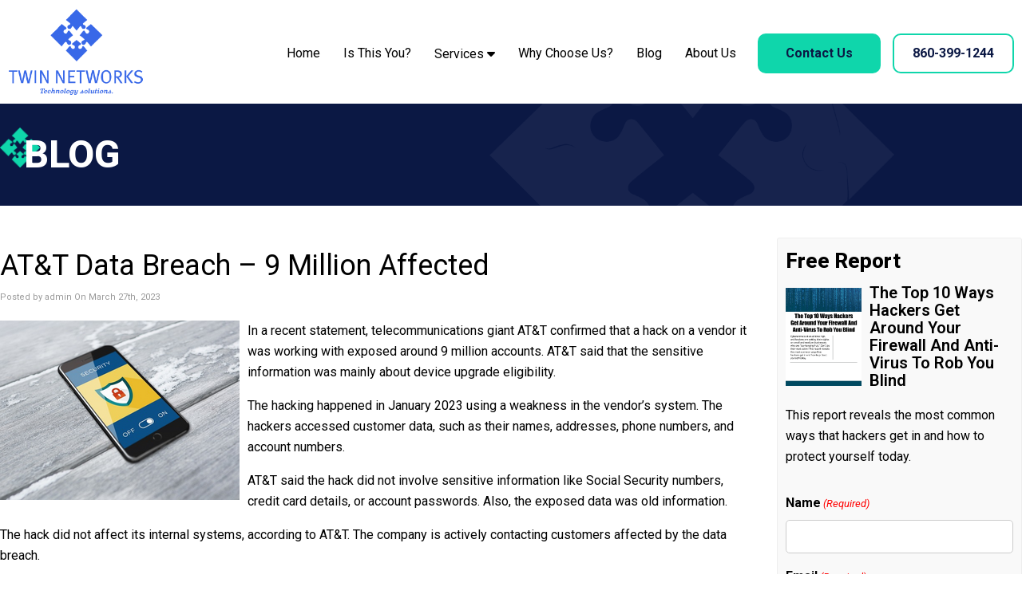

--- FILE ---
content_type: text/html
request_url: https://www.twinnetworks.com/2023/03/27/att-data-breach-9-million-affected/
body_size: 20949
content:
<!DOCTYPE html>
<html xmlns="http://www.w3.org/1999/xhtml" lang="en-US">
<head>

<meta http-equiv="Content-Type" content="text/html; charset=UTF-8" />
<script type="text/javascript">
/* <![CDATA[ */
 var gform;gform||(document.addEventListener("gform_main_scripts_loaded",function(){gform.scriptsLoaded=!0}),window.addEventListener("DOMContentLoaded",function(){gform.domLoaded=!0}),gform={domLoaded:!1,scriptsLoaded:!1,initializeOnLoaded:function(o){gform.domLoaded&&gform.scriptsLoaded?o():!gform.domLoaded&&gform.scriptsLoaded?window.addEventListener("DOMContentLoaded",o):document.addEventListener("gform_main_scripts_loaded",o)},hooks:{action:{},filter:{}},addAction:function(o,n,r,t){gform.addHook("action",o,n,r,t)},addFilter:function(o,n,r,t){gform.addHook("filter",o,n,r,t)},doAction:function(o){gform.doHook("action",o,arguments)},applyFilters:function(o){return gform.doHook("filter",o,arguments)},removeAction:function(o,n){gform.removeHook("action",o,n)},removeFilter:function(o,n,r){gform.removeHook("filter",o,n,r)},addHook:function(o,n,r,t,i){null==gform.hooks[o][n]&&(gform.hooks[o][n]=[]);var e=gform.hooks[o][n];null==i&&(i=n+"_"+e.length),gform.hooks[o][n].push({tag:i,callable:r,priority:t=null==t?10:t})},doHook:function(n,o,r){var t;if(r=Array.prototype.slice.call(r,1),null!=gform.hooks[n][o]&&((o=gform.hooks[n][o]).sort(function(o,n){return o.priority-n.priority}),o.forEach(function(o){"function"!=typeof(t=o.callable)&&(t=window[t]),"action"==n?t.apply(null,r):r[0]=t.apply(null,r)})),"filter"==n)return r[0]},removeHook:function(o,n,t,i){var r;null!=gform.hooks[o][n]&&(r=(r=gform.hooks[o][n]).filter(function(o,n,r){return!!(null!=i&&i!=o.tag||null!=t&&t!=o.priority)}),gform.hooks[o][n]=r)}}); 
/* ]]> */
</script>

<meta name="viewport" content="width=device-width, user-scalable=yes, initial-scale=1.0, minimum-scale=1.0, maximum-scale=2.0">

<title>AT&#038;T Data Breach – 9 Million Affected &#x2d; Twin Networks</title><link rel="preload" as="style" href="https://fonts.googleapis.com/css?family=Roboto%3A300%2C300italic%2C400%2C400italic%2C600%2C600italic%2C700%2C700italic%2C800%2C800italic%2C900%2C900italic&#038;display=swap" /><link rel="stylesheet" href="https://fonts.googleapis.com/css?family=Roboto%3A300%2C300italic%2C400%2C400italic%2C600%2C600italic%2C700%2C700italic%2C800%2C800italic%2C900%2C900italic&#038;display=swap" media="print" onload="this.media='all'" /><noscript><link rel="stylesheet" href="https://fonts.googleapis.com/css?family=Roboto%3A300%2C300italic%2C400%2C400italic%2C600%2C600italic%2C700%2C700italic%2C800%2C800italic%2C900%2C900italic&#038;display=swap" /></noscript>
    
<!-- Favicon -->


<!-- Google Tag Manager for WordPress by gtm4wp.com -->
<script data-cfasync="false" data-pagespeed-no-defer>
	var gtm4wp_datalayer_name = "dataLayer";
	var dataLayer = dataLayer || [];
</script>
<!-- End Google Tag Manager for WordPress by gtm4wp.com -->
<!-- The SEO Framework by Sybre Waaijer -->
<meta name="robots" content="max-snippet:-1,max-image-preview:large,max-video-preview:-1" />
<link rel="canonical" href="https://www.twinnetworks.com/2023/03/27/att-data-breach-9-million-affected/" />
<meta name="description" content="In a recent statement, telecommunications giant AT&amp;T confirmed that a hack on a vendor it was working with exposed around 9 million accounts. AT&amp;" />
<meta property="og:type" content="article" />
<meta property="og:locale" content="en_US" />
<meta property="og:site_name" content="Twin Networks" />
<meta property="og:title" content="AT&#038;T Data Breach – 9 Million Affected" />
<meta property="og:description" content="In a recent statement, telecommunications giant AT&amp;T confirmed that a hack on a vendor it was working with exposed around 9 million accounts. AT&amp;T said that the sensitive information was mainly about&#8230;" />
<meta property="og:url" content="https://www.twinnetworks.com/2023/03/27/att-data-breach-9-million-affected/" />
<meta property="og:image" content="https://www.twinnetworks.com/wp-content/uploads/2023/03/cellphone-cybersecurity-mobiloe-device-resized.png" />
<meta property="article:published_time" content="2023-03-27T15:00:00+00:00" />
<meta property="article:modified_time" content="2023-03-27T15:00:00+00:00" />
<meta name="twitter:card" content="summary_large_image" />
<meta name="twitter:title" content="AT&#038;T Data Breach – 9 Million Affected" />
<meta name="twitter:description" content="In a recent statement, telecommunications giant AT&amp;T confirmed that a hack on a vendor it was working with exposed around 9 million accounts. AT&amp;T said that the sensitive information was mainly about&#8230;" />
<meta name="twitter:image" content="https://www.twinnetworks.com/wp-content/uploads/2023/03/cellphone-cybersecurity-mobiloe-device-resized.png" />
<script type="application/ld+json">{"@context":"https://schema.org","@graph":[{"@type":"WebSite","@id":"https://www.twinnetworks.com/#/schema/WebSite","url":"https://www.twinnetworks.com/","name":"Twin Networks","inLanguage":"en-US","potentialAction":{"@type":"SearchAction","target":{"@type":"EntryPoint","urlTemplate":"https://www.twinnetworks.com/search/{search_term_string}/"},"query-input":"required name=search_term_string"},"publisher":{"@type":"Organization","@id":"https://www.twinnetworks.com/#/schema/Organization","name":"Twin Networks","url":"https://www.twinnetworks.com/","logo":{"@type":"ImageObject","url":"https://www.twinnetworks.com/wp-content/uploads/2022/06/favicon-min.png","contentUrl":"https://www.twinnetworks.com/wp-content/uploads/2022/06/favicon-min.png","width":512,"height":514,"contentSize":"18151"}}},{"@type":"WebPage","@id":"https://www.twinnetworks.com/2023/03/27/att-data-breach-9-million-affected/","url":"https://www.twinnetworks.com/2023/03/27/att-data-breach-9-million-affected/","name":"AT&#038;T Data Breach – 9 Million Affected &#x2d; Twin Networks","description":"In a recent statement, telecommunications giant AT&amp;T confirmed that a hack on a vendor it was working with exposed around 9 million accounts. AT&amp;","inLanguage":"en-US","isPartOf":{"@id":"https://www.twinnetworks.com/#/schema/WebSite"},"breadcrumb":{"@type":"BreadcrumbList","@id":"https://www.twinnetworks.com/#/schema/BreadcrumbList","itemListElement":[{"@type":"ListItem","position":1,"item":"https://www.twinnetworks.com/","name":"Twin Networks"},{"@type":"ListItem","position":2,"item":"https://www.twinnetworks.com/category/blog/","name":"Category: Blog"},{"@type":"ListItem","position":3,"name":"AT&#038;T Data Breach – 9 Million Affected"}]},"potentialAction":{"@type":"ReadAction","target":"https://www.twinnetworks.com/2023/03/27/att-data-breach-9-million-affected/"},"datePublished":"2023-03-27T15:00:00+00:00","dateModified":"2023-03-27T15:00:00+00:00","author":{"@type":"Person","@id":"https://www.twinnetworks.com/#/schema/Person/53409927f5bf15163b52d4e192b14495","name":"admin"}}]}</script>
<!-- / The SEO Framework by Sybre Waaijer | 15.28ms meta | 7.02ms boot -->

<link rel='dns-prefetch' href='//stackpath.bootstrapcdn.com' />
<link href='https://fonts.gstatic.com' crossorigin rel='preconnect' />
<style id='wp-emoji-styles-inline-css' type='text/css'>

	img.wp-smiley, img.emoji {
		display: inline !important;
		border: none !important;
		box-shadow: none !important;
		height: 1em !important;
		width: 1em !important;
		margin: 0 0.07em !important;
		vertical-align: -0.1em !important;
		background: none !important;
		padding: 0 !important;
	}
</style>
<style id='classic-theme-styles-inline-css' type='text/css'>
/*! This file is auto-generated */
.wp-block-button__link{color:#fff;background-color:#32373c;border-radius:9999px;box-shadow:none;text-decoration:none;padding:calc(.667em + 2px) calc(1.333em + 2px);font-size:1.125em}.wp-block-file__button{background:#32373c;color:#fff;text-decoration:none}
</style>
<style id='global-styles-inline-css' type='text/css'>
body{--wp--preset--color--black: #000000;--wp--preset--color--cyan-bluish-gray: #abb8c3;--wp--preset--color--white: #ffffff;--wp--preset--color--pale-pink: #f78da7;--wp--preset--color--vivid-red: #cf2e2e;--wp--preset--color--luminous-vivid-orange: #ff6900;--wp--preset--color--luminous-vivid-amber: #fcb900;--wp--preset--color--light-green-cyan: #7bdcb5;--wp--preset--color--vivid-green-cyan: #00d084;--wp--preset--color--pale-cyan-blue: #8ed1fc;--wp--preset--color--vivid-cyan-blue: #0693e3;--wp--preset--color--vivid-purple: #9b51e0;--wp--preset--gradient--vivid-cyan-blue-to-vivid-purple: linear-gradient(135deg,rgba(6,147,227,1) 0%,rgb(155,81,224) 100%);--wp--preset--gradient--light-green-cyan-to-vivid-green-cyan: linear-gradient(135deg,rgb(122,220,180) 0%,rgb(0,208,130) 100%);--wp--preset--gradient--luminous-vivid-amber-to-luminous-vivid-orange: linear-gradient(135deg,rgba(252,185,0,1) 0%,rgba(255,105,0,1) 100%);--wp--preset--gradient--luminous-vivid-orange-to-vivid-red: linear-gradient(135deg,rgba(255,105,0,1) 0%,rgb(207,46,46) 100%);--wp--preset--gradient--very-light-gray-to-cyan-bluish-gray: linear-gradient(135deg,rgb(238,238,238) 0%,rgb(169,184,195) 100%);--wp--preset--gradient--cool-to-warm-spectrum: linear-gradient(135deg,rgb(74,234,220) 0%,rgb(151,120,209) 20%,rgb(207,42,186) 40%,rgb(238,44,130) 60%,rgb(251,105,98) 80%,rgb(254,248,76) 100%);--wp--preset--gradient--blush-light-purple: linear-gradient(135deg,rgb(255,206,236) 0%,rgb(152,150,240) 100%);--wp--preset--gradient--blush-bordeaux: linear-gradient(135deg,rgb(254,205,165) 0%,rgb(254,45,45) 50%,rgb(107,0,62) 100%);--wp--preset--gradient--luminous-dusk: linear-gradient(135deg,rgb(255,203,112) 0%,rgb(199,81,192) 50%,rgb(65,88,208) 100%);--wp--preset--gradient--pale-ocean: linear-gradient(135deg,rgb(255,245,203) 0%,rgb(182,227,212) 50%,rgb(51,167,181) 100%);--wp--preset--gradient--electric-grass: linear-gradient(135deg,rgb(202,248,128) 0%,rgb(113,206,126) 100%);--wp--preset--gradient--midnight: linear-gradient(135deg,rgb(2,3,129) 0%,rgb(40,116,252) 100%);--wp--preset--font-size--small: 13px;--wp--preset--font-size--medium: 20px;--wp--preset--font-size--large: 36px;--wp--preset--font-size--x-large: 42px;--wp--preset--spacing--20: 0.44rem;--wp--preset--spacing--30: 0.67rem;--wp--preset--spacing--40: 1rem;--wp--preset--spacing--50: 1.5rem;--wp--preset--spacing--60: 2.25rem;--wp--preset--spacing--70: 3.38rem;--wp--preset--spacing--80: 5.06rem;--wp--preset--shadow--natural: 6px 6px 9px rgba(0, 0, 0, 0.2);--wp--preset--shadow--deep: 12px 12px 50px rgba(0, 0, 0, 0.4);--wp--preset--shadow--sharp: 6px 6px 0px rgba(0, 0, 0, 0.2);--wp--preset--shadow--outlined: 6px 6px 0px -3px rgba(255, 255, 255, 1), 6px 6px rgba(0, 0, 0, 1);--wp--preset--shadow--crisp: 6px 6px 0px rgba(0, 0, 0, 1);}:where(.is-layout-flex){gap: 0.5em;}:where(.is-layout-grid){gap: 0.5em;}body .is-layout-flex{display: flex;}body .is-layout-flex{flex-wrap: wrap;align-items: center;}body .is-layout-flex > *{margin: 0;}body .is-layout-grid{display: grid;}body .is-layout-grid > *{margin: 0;}:where(.wp-block-columns.is-layout-flex){gap: 2em;}:where(.wp-block-columns.is-layout-grid){gap: 2em;}:where(.wp-block-post-template.is-layout-flex){gap: 1.25em;}:where(.wp-block-post-template.is-layout-grid){gap: 1.25em;}.has-black-color{color: var(--wp--preset--color--black) !important;}.has-cyan-bluish-gray-color{color: var(--wp--preset--color--cyan-bluish-gray) !important;}.has-white-color{color: var(--wp--preset--color--white) !important;}.has-pale-pink-color{color: var(--wp--preset--color--pale-pink) !important;}.has-vivid-red-color{color: var(--wp--preset--color--vivid-red) !important;}.has-luminous-vivid-orange-color{color: var(--wp--preset--color--luminous-vivid-orange) !important;}.has-luminous-vivid-amber-color{color: var(--wp--preset--color--luminous-vivid-amber) !important;}.has-light-green-cyan-color{color: var(--wp--preset--color--light-green-cyan) !important;}.has-vivid-green-cyan-color{color: var(--wp--preset--color--vivid-green-cyan) !important;}.has-pale-cyan-blue-color{color: var(--wp--preset--color--pale-cyan-blue) !important;}.has-vivid-cyan-blue-color{color: var(--wp--preset--color--vivid-cyan-blue) !important;}.has-vivid-purple-color{color: var(--wp--preset--color--vivid-purple) !important;}.has-black-background-color{background-color: var(--wp--preset--color--black) !important;}.has-cyan-bluish-gray-background-color{background-color: var(--wp--preset--color--cyan-bluish-gray) !important;}.has-white-background-color{background-color: var(--wp--preset--color--white) !important;}.has-pale-pink-background-color{background-color: var(--wp--preset--color--pale-pink) !important;}.has-vivid-red-background-color{background-color: var(--wp--preset--color--vivid-red) !important;}.has-luminous-vivid-orange-background-color{background-color: var(--wp--preset--color--luminous-vivid-orange) !important;}.has-luminous-vivid-amber-background-color{background-color: var(--wp--preset--color--luminous-vivid-amber) !important;}.has-light-green-cyan-background-color{background-color: var(--wp--preset--color--light-green-cyan) !important;}.has-vivid-green-cyan-background-color{background-color: var(--wp--preset--color--vivid-green-cyan) !important;}.has-pale-cyan-blue-background-color{background-color: var(--wp--preset--color--pale-cyan-blue) !important;}.has-vivid-cyan-blue-background-color{background-color: var(--wp--preset--color--vivid-cyan-blue) !important;}.has-vivid-purple-background-color{background-color: var(--wp--preset--color--vivid-purple) !important;}.has-black-border-color{border-color: var(--wp--preset--color--black) !important;}.has-cyan-bluish-gray-border-color{border-color: var(--wp--preset--color--cyan-bluish-gray) !important;}.has-white-border-color{border-color: var(--wp--preset--color--white) !important;}.has-pale-pink-border-color{border-color: var(--wp--preset--color--pale-pink) !important;}.has-vivid-red-border-color{border-color: var(--wp--preset--color--vivid-red) !important;}.has-luminous-vivid-orange-border-color{border-color: var(--wp--preset--color--luminous-vivid-orange) !important;}.has-luminous-vivid-amber-border-color{border-color: var(--wp--preset--color--luminous-vivid-amber) !important;}.has-light-green-cyan-border-color{border-color: var(--wp--preset--color--light-green-cyan) !important;}.has-vivid-green-cyan-border-color{border-color: var(--wp--preset--color--vivid-green-cyan) !important;}.has-pale-cyan-blue-border-color{border-color: var(--wp--preset--color--pale-cyan-blue) !important;}.has-vivid-cyan-blue-border-color{border-color: var(--wp--preset--color--vivid-cyan-blue) !important;}.has-vivid-purple-border-color{border-color: var(--wp--preset--color--vivid-purple) !important;}.has-vivid-cyan-blue-to-vivid-purple-gradient-background{background: var(--wp--preset--gradient--vivid-cyan-blue-to-vivid-purple) !important;}.has-light-green-cyan-to-vivid-green-cyan-gradient-background{background: var(--wp--preset--gradient--light-green-cyan-to-vivid-green-cyan) !important;}.has-luminous-vivid-amber-to-luminous-vivid-orange-gradient-background{background: var(--wp--preset--gradient--luminous-vivid-amber-to-luminous-vivid-orange) !important;}.has-luminous-vivid-orange-to-vivid-red-gradient-background{background: var(--wp--preset--gradient--luminous-vivid-orange-to-vivid-red) !important;}.has-very-light-gray-to-cyan-bluish-gray-gradient-background{background: var(--wp--preset--gradient--very-light-gray-to-cyan-bluish-gray) !important;}.has-cool-to-warm-spectrum-gradient-background{background: var(--wp--preset--gradient--cool-to-warm-spectrum) !important;}.has-blush-light-purple-gradient-background{background: var(--wp--preset--gradient--blush-light-purple) !important;}.has-blush-bordeaux-gradient-background{background: var(--wp--preset--gradient--blush-bordeaux) !important;}.has-luminous-dusk-gradient-background{background: var(--wp--preset--gradient--luminous-dusk) !important;}.has-pale-ocean-gradient-background{background: var(--wp--preset--gradient--pale-ocean) !important;}.has-electric-grass-gradient-background{background: var(--wp--preset--gradient--electric-grass) !important;}.has-midnight-gradient-background{background: var(--wp--preset--gradient--midnight) !important;}.has-small-font-size{font-size: var(--wp--preset--font-size--small) !important;}.has-medium-font-size{font-size: var(--wp--preset--font-size--medium) !important;}.has-large-font-size{font-size: var(--wp--preset--font-size--large) !important;}.has-x-large-font-size{font-size: var(--wp--preset--font-size--x-large) !important;}
.wp-block-navigation a:where(:not(.wp-element-button)){color: inherit;}
:where(.wp-block-post-template.is-layout-flex){gap: 1.25em;}:where(.wp-block-post-template.is-layout-grid){gap: 1.25em;}
:where(.wp-block-columns.is-layout-flex){gap: 2em;}:where(.wp-block-columns.is-layout-grid){gap: 2em;}
.wp-block-pullquote{font-size: 1.5em;line-height: 1.6;}
</style>
<link data-minify="1" rel='stylesheet' id='bootstrap-css' href='https://www.twinnetworks.com/wp-content/cache/min/1/bootstrap/3.4.1/css/bootstrap.min.css?ver=1747787416' type='text/css' media='all' />
<link data-minify="1" rel='stylesheet' id='style-css' href='https://www.twinnetworks.com/wp-content/cache/min/1/wp-content/themes/custom/style.css?ver=1747787416' type='text/css' media='all' />
<link data-minify="1" rel='stylesheet' id='font-awesome-css' href='https://www.twinnetworks.com/wp-content/cache/min/1/wp-content/themes/custom/fontawesome/css/all.css?ver=1747787416' type='text/css' media='all' />
<link data-minify="1" rel='stylesheet' id='bxslider-css' href='https://www.twinnetworks.com/wp-content/cache/min/1/wp-content/themes/custom/jquery.bxslider.css?ver=1747787416' type='text/css' media='all' />
<link data-minify="1" rel='stylesheet' id='slicknav-css' href='https://www.twinnetworks.com/wp-content/cache/min/1/wp-content/themes/custom/slicknav.css?ver=1747787416' type='text/css' media='all' />
<link rel='stylesheet' id='fancybox-css' href='https://www.twinnetworks.com/wp-content/plugins/easy-fancybox/fancybox/1.3.28/jquery.fancybox.min.css?ver=6.5.7' type='text/css' media='screen' />
<style id='fancybox-inline-css' type='text/css'>
.fancybox-hidden{display:none}#fancybox-content .fancybox-hidden,#fancybox-tmp .fancybox-hidden{display:revert}
</style>
<style id='rocket-lazyload-inline-css' type='text/css'>
.rll-youtube-player{position:relative;padding-bottom:56.23%;height:0;overflow:hidden;max-width:100%;}.rll-youtube-player:focus-within{outline: 2px solid currentColor;outline-offset: 5px;}.rll-youtube-player iframe{position:absolute;top:0;left:0;width:100%;height:100%;z-index:100;background:0 0}.rll-youtube-player img{bottom:0;display:block;left:0;margin:auto;max-width:100%;width:100%;position:absolute;right:0;top:0;border:none;height:auto;-webkit-transition:.4s all;-moz-transition:.4s all;transition:.4s all}.rll-youtube-player img:hover{-webkit-filter:brightness(75%)}.rll-youtube-player .play{height:100%;width:100%;left:0;top:0;position:absolute;background:url(https://www.twinnetworks.com/wp-content/plugins/wp-rocket/assets/img/youtube.png) no-repeat center;background-color: transparent !important;cursor:pointer;border:none;}
</style>
<script type="text/javascript" src="https://www.twinnetworks.com/wp-includes/js/jquery/jquery.min.js?ver=3.7.1" id="jquery-core-js" defer></script>
<script type="text/javascript" src="https://www.twinnetworks.com/wp-includes/js/jquery/jquery-migrate.min.js?ver=3.4.1" id="jquery-migrate-js" defer></script>
<script></script><link rel="https://api.w.org/" href="https://www.twinnetworks.com/wp-json/" /><link rel="alternate" type="application/json" href="https://www.twinnetworks.com/wp-json/wp/v2/posts/7416" /><link rel="alternate" type="application/json+oembed" href="https://www.twinnetworks.com/wp-json/oembed/1.0/embed?url=https%3A%2F%2Fwww.twinnetworks.com%2F2023%2F03%2F27%2Fatt-data-breach-9-million-affected%2F" />
<link rel="alternate" type="text/xml+oembed" href="https://www.twinnetworks.com/wp-json/oembed/1.0/embed?url=https%3A%2F%2Fwww.twinnetworks.com%2F2023%2F03%2F27%2Fatt-data-breach-9-million-affected%2F&#038;format=xml" />
    <style type="text/css">
        .responsive-frame {
            position: relative;
            padding-bottom: 56.25%;
            padding-top: 0;
            height: 0;
            overflow: hidden;
        }

        .vll-video {
            background-position: center;
            background-repeat: no-repeat;
            background-size: cover;
            position: relative;
            display: inline-block;
            overflow: hidden;
            transition: all 200ms ease-out;
            cursor: pointer;
        }

        .vll-video .play {
            background: url("[data-uri] +CTSbehfAH29mrID8bET0+0EUkAd8WYDOmqJ3ecsG30yr9wqRfm6Y+a1BEFDEjHfHvWmY9ck6CygHvBVr8Xhtb4ZE5HZA3y8DvBNA1TjnrmXWf+sioMwZX5V/VHXMGGMMoKdDCxCRvRWBdzKzdHEO+EisilbPyopHYqp6S9UCAsz4iojI7hUDAtyXVQgIDd6KnOoaWNkbI6FaPSuZGyMArsi7MZoloB4zviI/Nhr3X95jltwTRQmoIfgisy5ai+me67OI7fE4nrqjrqfK1t0eby0FPRB6oGVlchL3rgnfrq19RKbVBdhV9IOSwJmfmJi4vi/4ThERitwyCxVAFqydshuCX5awhQ9KtmuIWd8IDZED/nXT77rvVVv6sHRKwjYi91poqP7Dr+Y6JJ1VSZIMA3wkPNy6bX+o8Bcm0sXMdwM8Fxo0A3xORPaWBp6uPXsmbxCRD0NDL0dOANhVCXy6iAjMcjbcrMt3RITKwdMVRdFo+y5yvkL4eWZ+zHt/ZVD4dEVRNGotpst+dZZZH8k86lqn2pIvT/eqrNfn2xuyqYPZ8mv7s8pfn/8Pybm4TIjanscAAAAASUVORK5CYII=") no-repeat center center;
            background-size: 64px 64px;
            position: absolute;
            height: 100%;
            width: 100%;
            opacity: .8;
            filter: alpha(opacity=80);
            transition: all 0.2s ease-out;
        }

        .vll-video .play:hover {
            opacity: 1;
            filter: alpha(opacity=100);
        }
    </style>
    <!-- HFCM by 99 Robots - Snippet # 3: [JS/CSS] Theme Files -->
<!-- Code snippet to speed up Google Fonts rendering -->
<link rel="dns-prefetch" href="https://fonts.gstatic.com">
<link rel="preconnect" href="https://fonts.gstatic.com" crossorigin="anonymous">

<script type="text/javascript">
!function(e,n,t){"use strict";var o="https://fonts.googleapis.com/css?family=Roboto:300,300italic,400,400italic,600,600italic,700,700italic,800,800italic,900,900italic",r="__3perf_googleFonts_3346";function c(e){(n.head||n.body).appendChild(e)}function a(){var e=n.createElement("link");e.href=o,e.rel="stylesheet",c(e)}function f(e){if(!n.getElementById(r)){var t=n.createElement("style");t.id=r,c(t)}n.getElementById(r).innerHTML=e}e.FontFace&&e.FontFace.prototype.hasOwnProperty("display")?(t[r]&&f(t[r]),fetch(o).then(function(e){return e.text()}).then(function(e){return e.replace(/@font-face {/g,"@font-face{font-display:swap;")}).then(function(e){return t[r]=e}).then(f).catch(a)):a()}(window,document,localStorage);
</script>
<!-- End of code snippet for Google Fonts -->
<!-- /end HFCM by 99 Robots -->

<!-- Google Tag Manager for WordPress by gtm4wp.com -->
<!-- GTM Container placement set to automatic -->
<script data-cfasync="false" data-pagespeed-no-defer>
	var dataLayer_content = {"pagePostType":"post","pagePostType2":"single-post","pageCategory":["blog"],"pageAttributes":["data-breach","general-interest","mobile-carriers","recent-news","security","technology","technology-news"],"pagePostAuthor":"admin"};
	dataLayer.push( dataLayer_content );
</script>
<script data-cfasync="false">
(function(w,d,s,l,i){w[l]=w[l]||[];w[l].push({'gtm.start':
new Date().getTime(),event:'gtm.js'});var f=d.getElementsByTagName(s)[0],
j=d.createElement(s),dl=l!='dataLayer'?'&l='+l:'';j.async=true;j.src=
'//www.googletagmanager.com/gtm.js?id='+i+dl;f.parentNode.insertBefore(j,f);
})(window,document,'script','dataLayer','GTM-NVP52H4R');
</script>
<!-- End Google Tag Manager for WordPress by gtm4wp.com --><meta name="generator" content="Powered by WPBakery Page Builder - drag and drop page builder for WordPress."/>
<link rel="icon" href="https://www.twinnetworks.com/wp-content/uploads/2022/06/favicon-min-150x150.png" sizes="32x32" />
<link rel="icon" href="https://www.twinnetworks.com/wp-content/uploads/2022/06/favicon-min-300x300.png" sizes="192x192" />
<link rel="apple-touch-icon" href="https://www.twinnetworks.com/wp-content/uploads/2022/06/favicon-min-300x300.png" />
<meta name="msapplication-TileImage" content="https://www.twinnetworks.com/wp-content/uploads/2022/06/favicon-min-300x300.png" />
<noscript><style> .wpb_animate_when_almost_visible { opacity: 1; }</style></noscript><style type="text/css" id="dojodigital_live_css">#container {
  overflow-x: hidden;
}

.accent {
  color: #0fd6ab !important;
}

.accent2 {
  color: #3868e8 !important;
}

.accent3 {
  color: #0b1844 !important;
}

.accent4 {
  color: #666d87;
}

#header-logo img {
  width: 100%;
  max-width: 170px;
}

p.socialicons a {
  display: block;
}

#fsidebar p.socialicons,
#header-left p.socialicons {
  text-align: inherit;
  font-size: 9px;
  margin-bottom: 0;
}

#header-left p.socialicons {
  font-size: 7px;
}

#fsidebar p.socialicons .fa-stack-1x {
  color: #0b1844;
}

#header-left p.socialicons .fa-stack-1x {
  color: #171717;
}

#header-left .socialicons {
  margin-bottom:0;
}

#sidebar {
  width: 24%;
}

#main {
  width: 74%;
}

#header-left,
#header-right {
  padding: 0;
}

#titlewrap {
  background-image: url(/wp-content/uploads/2024/05/challenges-bg.png);
  background-size: cover;
  background-position: center center;
  background-repeat: no-repeat;
  overflow: visible;
}

#pagetitle {
  position: relative;
  overflow: visible;
  padding-left: 30px;
}

#pagetitle h1,
#pagetitle h4 {
  font-weight: 800;
  text-transform: uppercase;
  font-size: 3em;
  margin: 0 auto;
  position: relative;
}

#pagetitle p {
  color: #fff;
  position: relative;
}

#pagetitle p:last-of-type {
  margin-bottom: 0;
}

#pagetitle::before {
  content: "";
  display: block;
  width: 50px;
  height: 50px;
  background-image: url(/wp-content/uploads/2024/05/challenges-img.png);
  background-size: contain;
  position: absolute;
  left: 0;
  top: 30px;
}

#titlecontent {
  max-width: 100%;
}

.graybox,
.well {
  padding: 20px;
  background-color: #f4f4f7;
  border: none;
  box-shadow: 0;
  border-radius: 10px;
}

.graybox h4 {
  font-size: 1.500em;	
}

.graybox h2.widgettitle {
  font-weight: 700;
  font-size: 1.750em;
}

.graybox .gform_wrapper .gfield_label {
  color: #000 !important;
  font-weight: 700 !important;
}

.graybox .quote {
  padding: 0;
}

.graybox .quote,
.graybox .quote blockquote.testimonials-text {
  background-color: transparent;
}

.callusbox a[href^=tel] {
  color: #ffffff !important;
  text-decoration: none !important;
  display: inline-block;
  clear: both;
  text-align: center;
}

.wp-caption {
  background-color: transparent;
  width: auto !important;
  padding: 0;
  border-radius: 0;
}

.wp-caption p.wp-caption-text {
  font-size: 14px;
  padding-top: 5px;
  line-height: inherit;
  margin-top: 5px;
  background-color: #f5f5f5;
}

body.subpage .postcontent .wpb_row[data-vc-full-width="true"] .wpb_column > .vc_column-inner {
  padding-left: 15px;
  padding-right: 15px;
}

.gform_wrapper.gravity-theme input[type="color"], .gform_wrapper.gravity-theme input[type="date"], .gform_wrapper.gravity-theme input[type="datetime-local"], .gform_wrapper.gravity-theme input[type="datetime"], .gform_wrapper.gravity-theme input[type="email"], .gform_wrapper.gravity-theme input[type="month"], .gform_wrapper.gravity-theme input[type="number"], .gform_wrapper.gravity-theme input[type="password"], .gform_wrapper.gravity-theme input[type="search"], .gform_wrapper.gravity-theme input[type="tel"], .gform_wrapper.gravity-theme input[type="text"], .gform_wrapper.gravity-theme input[type="time"], .gform_wrapper.gravity-theme input[type="url"], .gform_wrapper.gravity-theme input[type="week"], .gform_wrapper.gravity-theme select, .gform_wrapper.gravity-theme textarea {
  border-radius: 5px;
  border: 1px solid #ccc;
}

@media only screen and (max-width: 1230px) {
  #header-logo img {
    max-width: 140px;
    padding-top: 10px;
  }

  #nav-wrap {
    margin-top: 20px;
  }

  #navigation .sf-menu a {
    font-size: 13px;
  }

  #navigation .sf-menu li:hover ul,
  #navigation .sf-menu li.sfHover ul {
    top: 35px;
  }

  #navigation .sf-menu > li {
    margin: 0 0 0 2px;
  }

  .sf-menu .highlightbtn a {
    margin-top: -4px;
  }
}

@media only screen and (max-width: 1169px) {
  #sidebar {
    width: 32%;
  }

  #main {
    width: 66%;
  }
  
  #hsidebar .box {
    clear: right;
  }
}

@media only screen and (min-width: 992px) {
  #header {
    display: flex;
    justify-content: center;
    align-items: center;
  }

  #header-logo {
    order: 1;
  }

  #nav-wrap {
    margin-left: auto;
    margin-right: 15px;
    order: 2;
  }

  #hsidebar {
    order: 3;
    display: flex;
    align-items: center;
  }
}

@media only screen and (max-width: 991px) {
  #header-logo img {
    display: none;
  }

  .slicknav_brand {
    float: left;
    width: 50%;
    padding: 5px 10px;
  }

  .slicknav_brand img {
    width: auto;
    max-height: 40px;
  }

  .slicknav_menu {
    background-color: #fff;
  }

  .slicknav_btn {
    margin-top: 16px;
    background-color: #fff;
    padding: 0 5px 0 0;
  }

  .slicknav_menu .slicknav_icon-bar {
    background-color: #000;
    width: 30px;
    margin-bottom: 5px;
  }

  .slicknav_nav {
    padding-top: 10px;
  }

  body .slicknav_nav a {
    color: #000 !important;
    font-size: 16px;
  }

  body .slicknav_nav a:hover,
  body .slicknav_nav .slicknav_row:hover,
 body .slicknav_nav .current_page_item a {
    background: transparent;
    color: #bb382e !important;
  }

  .slicknav_nav .slicknav_parent-link a.slicknav_item {
    background-color: #eee;
  }

  #pagetitle h1,
  #pagetitle h4 {
    font-size: 30px;
  }

  body.subpage .postcontent {
    padding-left: 15px !important;
    padding-right: 15px !important;
  }

  .callusbox strong {
    display: inline-block;
    clear: both;
    margin: 0 auto;
    text-align: center;
  }

  #main {
    width: 100%;
  }

  #sidebar {
    width: 100%;
  }
}</style><noscript><style id="rocket-lazyload-nojs-css">.rll-youtube-player, [data-lazy-src]{display:none !important;}</style></noscript>
	<!-- Superfish Navigation Menu -->
<script>window.addEventListener('DOMContentLoaded', function() { 
jQuery(function($){
    $(document).ready(function() { 
        $('#navigation ul.sf-menu').superfish({ 
            delay: 0,
            animation: {opacity:'show',height:'show'},
			speed: 'fast',
            autoArrows:  false,
            dropShadows: false,
			disableHI:   true  
        }); 
    }); 
});
});</script>
<script>window.addEventListener('DOMContentLoaded', function() {
jQuery(function($){
	$(function(){
		$('#navigation').slicknav({
			prependTo: '#topwrap',
			duplicate: true,
			label: '',
			allowParentLinks: true,
			nestedParentLinks: false,
			brand: '<a href="/"><img src="/wp-content/uploads/2024/05/logo-min.png" alt="Logo"></a>'		});
	});
});
});</script>
<script>window.addEventListener('DOMContentLoaded', function() {
jQuery(function($){
    $(document).ready(function() { 
$(function() {
    $('.boxheight').matchHeight();
});
});
});
});</script>
<!-- Google tag (gtag.js) -->
<script async src="https://www.googletagmanager.com/gtag/js?id=G-08WW5ZPZDX"></script>
<script>
  window.dataLayer = window.dataLayer || [];
  function gtag(){dataLayer.push(arguments);}
  gtag('js', new Date());

  gtag('config', 'G-08WW5ZPZDX');
</script></head>
<body class="post-template-default single single-post postid-7416 single-format-standard livecss subpage wpb-js-composer js-comp-ver-7.5 vc_responsive" id="att-data-breach-9-million-affected">
<div id="container">
<div id="topcontainer">
<div id="topwrap">
<div id="top">
<div id="header-left"></div>
<div id="header-right"></div>
    <div class="clear"></div>
</div>
</div>
<div id="headerwrap">
<div id="header">
  <div id="header-logo">
 			             	<a href="https://www.twinnetworks.com/" title="Twin Networks" rel="home"><img width="279" height="180" src="data:image/svg+xml,%3Csvg%20xmlns='http://www.w3.org/2000/svg'%20viewBox='0%200%20279%20180'%3E%3C/svg%3E" alt="Twin Networks" data-lazy-src="/wp-content/uploads/2024/05/logo-min.png" /><noscript><img width="279" height="180" src="/wp-content/uploads/2024/05/logo-min.png" alt="Twin Networks" /></noscript></a>
           	 	</div><!-- /header-logo -->
	<div id="hsidebar">
<div id="custom_html-4" class="widget_text box widget_custom_html"><div class="textwidget custom-html-widget"><a href="/contact-us/" class="awesome green large margin-top-10 margin-bottom-10">Contact Us</a></div></div><div id="custom_html-6" class="widget_text hidden-xs hidden-sm box widget_custom_html"><div class="textwidget custom-html-widget"><div style="width: 15px;">
	&nbsp;
</div></div></div><div id="custom_html-5" class="widget_text box widget_custom_html"><div class="textwidget custom-html-widget"><a href="tel:860-399-1244" class="awesome green outline medium margin-top-10 margin-bottom-10">860-399-1244</a></div></div></div><!-- End Header Sidebar -->	<div id="nav-wrap">
	<div id="navigation">
<div class="menu-main-menu-container"><ul id="menu-main-menu" class="sf-menu"><li id="menu-item-22307" class="menu-item menu-item-type-custom menu-item-object-custom menu-item-22307"><a href="/">Home</a></li>
<li id="menu-item-27287" class="menu-item menu-item-type-post_type menu-item-object-page menu-item-27287"><a href="https://www.twinnetworks.com/is-this-you/">Is This You?</a></li>
<li id="menu-item-27116" class="menu-item menu-item-type-custom menu-item-object-custom menu-item-has-children menu-item-27116"><a href="#">Services <i class="fa fa-caret-down hidden-xs hidden-sm"></i></a>
<ul class="sub-menu">
	<li id="menu-item-27117" class="menu-item menu-item-type-post_type menu-item-object-page menu-item-27117"><a href="https://www.twinnetworks.com/managed-it-services/">Managed IT Services</a></li>
	<li id="menu-item-27229" class="menu-item menu-item-type-post_type menu-item-object-page menu-item-27229"><a href="https://www.twinnetworks.com/co-managed-it-services/">Co-Managed IT Services</a></li>
	<li id="menu-item-27140" class="menu-item menu-item-type-post_type menu-item-object-page menu-item-27140"><a href="https://www.twinnetworks.com/cybersecurity-solutions/">Cybersecurity Solutions</a></li>
	<li id="menu-item-27230" class="menu-item menu-item-type-post_type menu-item-object-page menu-item-27230"><a href="https://www.twinnetworks.com/backup-and-disaster-recovery/">Backup and Disaster Recovery</a></li>
	<li id="menu-item-27231" class="menu-item menu-item-type-post_type menu-item-object-page menu-item-27231"><a href="https://www.twinnetworks.com/strategic-it-leadership/">Strategic IT Leadership</a></li>
</ul>
</li>
<li id="menu-item-27288" class="menu-item menu-item-type-post_type menu-item-object-page menu-item-27288"><a href="https://www.twinnetworks.com/why-choose-us/">Why Choose Us?</a></li>
<li id="menu-item-27286" class="menu-item menu-item-type-post_type menu-item-object-page menu-item-27286"><a href="https://www.twinnetworks.com/blog/">Blog</a></li>
<li id="menu-item-27077" class="menu-item menu-item-type-post_type menu-item-object-page menu-item-27077"><a href="https://www.twinnetworks.com/about-us/">About Us</a></li>
</ul></div>
</div><!-- /primary-nav -->
</div><!-- /nav-wrap -->
</div><!-- /header -->
</div><!-- /headerwrap -->
</div><!-- /topcontainer -->
<div class="clear"></div>
<div id="titlewrap">
<div id="pagetitle">
<h4>Blog</h4>
</div>
</div>
<div id="wrap"><div id="main">
					
	<div class="post single">
		<h1 id="single-title">AT&#038;T Data Breach – 9 Million Affected</h1>
				<div id="byline">
					Posted by admin On March 27th, 2023				</div><!-- /Post Byline -->
		<div class="postcontent"> 
       							<p><img fetchpriority="high" decoding="async" class="size-full wp-image-15811 alignleft" src="data:image/svg+xml,%3Csvg%20xmlns='http://www.w3.org/2000/svg'%20viewBox='0%200%20300%20225'%3E%3C/svg%3E" alt="" width="300" height="225" data-lazy-src="https://www.twinnetworks.com/wp-content/uploads/2023/03/cellphone-cybersecurity-mobiloe-device-resized.png" /><noscript><img fetchpriority="high" decoding="async" class="size-full wp-image-15811 alignleft" src="https://www.twinnetworks.com/wp-content/uploads/2023/03/cellphone-cybersecurity-mobiloe-device-resized.png" alt="" width="300" height="225" /></noscript>In a recent statement, telecommunications giant AT&amp;T confirmed that a hack on a vendor it was working with exposed around 9 million accounts. AT&amp;T said that the sensitive information was mainly about device upgrade eligibility.</p>
<p>The hacking happened in January 2023 using a weakness in the vendor&#8217;s system. The hackers accessed customer data, such as their names, addresses, phone numbers, and account numbers.</p>
<p>AT&amp;T said the hack did not involve sensitive information like Social Security numbers, credit card details, or account passwords. Also, the exposed data was old information.</p>
<p>The hack did not affect its internal systems, according to AT&amp;T. The company is actively contacting customers affected by the data breach.</p>
<p><strong>What Is a Data Breach and Its Consequences?</strong></p>
<p>A data breach occurs when someone gains unauthorized access to sensitive information, such as confidential or personal information. This can lead to severe consequences for those affected, including identity theft, fraud, and other malicious activities.</p>
<p>In the case of AT&amp;T, the consequences of their recent breach may include phishing attacks, spam, and potential legal and financial penalties.</p>
<p>Additionally, the company&#8217;s reputation may suffer due to the failure to protect its customers&#8217; data.</p>
<p><strong>How to Minimize the Risk of a Data Breach When Working With Vendors</strong></p>
<p>Business owners need to know the potential risks and threats when working with vendors. Here are some ways to minimize the risk of data breaches:</p>
<p>1. Check the vendor&#8217;s reputation before working with them. Before you start working with a vendor, conduct a full background check. Ensure they have a good reputation and a<br />
history of securing their data.</p>
<p>2. Use contracts. Establish a comprehensive agreement outlining the security measures the vendor must fulfill to protect your data.</p>
<p>3. Limit access to data and only share what is necessary. Only give them access to the data<br />
they need to perform their duties. Also, ensure that the vendor places measures to protect<br />
the data, such as encryption and access controls.</p>
<p>4. Monitor vendor activity. Regularly monitor the vendor&#8217;s movement and keep track of any changes in how they access your data. This will help you detect any potential breaches or misuse.</p>
<p>5. Have an incident response plan. An incident response plan outlines the steps to take in<br />
case of a data breach. This should include communication protocols, containment<br />
measures, and actions for notifying affected parties.</p>
<p>By following these practices, business owners can reduce the risk of data breaches when working with vendors and help ensure the security of their data.</p>
<p><strong>Final Thoughts</strong><br />
Identity theft and fraud are common after-effects if there is a breach in your data. It is crucial for businesses to monitor their accounts for suspicious activity, regularly review account statements and credit reports, and report any unauthorized activity immediately.</p>
<p><a href="https://sitesdev.net/articles/2023/03/27/att-data-breach-9-million-affected/" rel="nofollow" target="_blank">Used with permission from Article Aggregator</a></p>        <p id="post-admin"></p>
	</div><!-- /Postcontet -->
</div><!-- /Post -->
<div class="clear"></div>
</div><!-- End Main -->			
<div id="sidebar">
<div id="gform_widget-2" class="box gform_widget"><h4>Free Report</h4><link data-minify="1" rel='stylesheet' id='gform_basic-css' href='https://www.twinnetworks.com/wp-content/cache/min/1/wp-content/plugins/gravityforms/assets/css/dist/basic.min.css?ver=1747787416' type='text/css' media='all' />
<link rel='stylesheet' id='gform_theme_components-css' href='https://www.twinnetworks.com/wp-content/plugins/gravityforms/assets/css/dist/theme-components.min.css?ver=2.8.13' type='text/css' media='all' />
<link rel='stylesheet' id='gform_theme_ie11-css' href='https://www.twinnetworks.com/wp-content/plugins/gravityforms/assets/css/dist/theme-ie11.min.css?ver=2.8.13' type='text/css' media='all' />
<link rel='stylesheet' id='gform_theme-css' href='https://www.twinnetworks.com/wp-content/plugins/gravityforms/assets/css/dist/theme.min.css?ver=2.8.13' type='text/css' media='all' />
<script type="text/javascript" src="https://www.twinnetworks.com/wp-includes/js/dist/vendor/wp-polyfill-inert.min.js?ver=3.1.2" id="wp-polyfill-inert-js" defer></script>
<script type="text/javascript" src="https://www.twinnetworks.com/wp-includes/js/dist/vendor/regenerator-runtime.min.js?ver=0.14.0" id="regenerator-runtime-js" defer></script>
<script type="text/javascript" src="https://www.twinnetworks.com/wp-includes/js/dist/vendor/wp-polyfill.min.js?ver=3.15.0" id="wp-polyfill-js"></script>
<script type="text/javascript" src="https://www.twinnetworks.com/wp-includes/js/dist/dom-ready.min.js?ver=f77871ff7694fffea381" id="wp-dom-ready-js" defer></script>
<script type="text/javascript" src="https://www.twinnetworks.com/wp-includes/js/dist/hooks.min.js?ver=2810c76e705dd1a53b18" id="wp-hooks-js"></script>
<script type="text/javascript" src="https://www.twinnetworks.com/wp-includes/js/dist/i18n.min.js?ver=5e580eb46a90c2b997e6" id="wp-i18n-js"></script>
<script type="text/javascript" id="wp-i18n-js-after">
/* <![CDATA[ */
wp.i18n.setLocaleData( { 'text direction\u0004ltr': [ 'ltr' ] } );
/* ]]> */
</script>
<script type="text/javascript" src="https://www.twinnetworks.com/wp-includes/js/dist/a11y.min.js?ver=d90eebea464f6c09bfd5" id="wp-a11y-js" defer></script>
<script type="text/javascript" defer='defer' src="https://www.twinnetworks.com/wp-content/plugins/gravityforms/js/jquery.json.min.js?ver=2.8.13" id="gform_json-js"></script>
<script type="text/javascript" id="gform_gravityforms-js-extra">
/* <![CDATA[ */
var gform_i18n = {"datepicker":{"days":{"monday":"Mo","tuesday":"Tu","wednesday":"We","thursday":"Th","friday":"Fr","saturday":"Sa","sunday":"Su"},"months":{"january":"January","february":"February","march":"March","april":"April","may":"May","june":"June","july":"July","august":"August","september":"September","october":"October","november":"November","december":"December"},"firstDay":1,"iconText":"Select date"}};
var gf_legacy_multi = [];
var gform_gravityforms = {"strings":{"invalid_file_extension":"This type of file is not allowed. Must be one of the following:","delete_file":"Delete this file","in_progress":"in progress","file_exceeds_limit":"File exceeds size limit","illegal_extension":"This type of file is not allowed.","max_reached":"Maximum number of files reached","unknown_error":"There was a problem while saving the file on the server","currently_uploading":"Please wait for the uploading to complete","cancel":"Cancel","cancel_upload":"Cancel this upload","cancelled":"Cancelled"},"vars":{"images_url":"https:\/\/www.twinnetworks.com\/wp-content\/plugins\/gravityforms\/images"}};
var gf_global = {"gf_currency_config":{"name":"U.S. Dollar","symbol_left":"$","symbol_right":"","symbol_padding":"","thousand_separator":",","decimal_separator":".","decimals":2,"code":"USD"},"base_url":"https:\/\/www.twinnetworks.com\/wp-content\/plugins\/gravityforms","number_formats":[],"spinnerUrl":"https:\/\/www.twinnetworks.com\/wp-content\/plugins\/gravityforms\/images\/spinner.svg","version_hash":"7bf07aa9b8906b23a8a13a4c3fbd8862","strings":{"newRowAdded":"New row added.","rowRemoved":"Row removed","formSaved":"The form has been saved.  The content contains the link to return and complete the form."}};
/* ]]> */
</script>
<script type="text/javascript" defer='defer' src="https://www.twinnetworks.com/wp-content/plugins/gravityforms/js/gravityforms.min.js?ver=2.8.13" id="gform_gravityforms-js"></script>
<script type="text/javascript"></script>
                <div class='gf_browser_unknown gform_wrapper gravity-theme gform-theme--no-framework quick_wrapper' data-form-theme='gravity-theme' data-form-index='0' id='gform_wrapper_56' ><style>#gform_wrapper_56[data-form-index="0"].gform-theme,[data-parent-form="56_0"]{--gf-color-primary: #204ce5;--gf-color-primary-rgb: 32, 76, 229;--gf-color-primary-contrast: #fff;--gf-color-primary-contrast-rgb: 255, 255, 255;--gf-color-primary-darker: #001AB3;--gf-color-primary-lighter: #527EFF;--gf-color-secondary: #fff;--gf-color-secondary-rgb: 255, 255, 255;--gf-color-secondary-contrast: #112337;--gf-color-secondary-contrast-rgb: 17, 35, 55;--gf-color-secondary-darker: #F5F5F5;--gf-color-secondary-lighter: #FFFFFF;--gf-color-out-ctrl-light: rgba(17, 35, 55, 0.1);--gf-color-out-ctrl-light-rgb: 17, 35, 55;--gf-color-out-ctrl-light-darker: rgba(104, 110, 119, 0.35);--gf-color-out-ctrl-light-lighter: #F5F5F5;--gf-color-out-ctrl-dark: #585e6a;--gf-color-out-ctrl-dark-rgb: 88, 94, 106;--gf-color-out-ctrl-dark-darker: #112337;--gf-color-out-ctrl-dark-lighter: rgba(17, 35, 55, 0.65);--gf-color-in-ctrl: #fff;--gf-color-in-ctrl-rgb: 255, 255, 255;--gf-color-in-ctrl-contrast: #112337;--gf-color-in-ctrl-contrast-rgb: 17, 35, 55;--gf-color-in-ctrl-darker: #F5F5F5;--gf-color-in-ctrl-lighter: #FFFFFF;--gf-color-in-ctrl-primary: #204ce5;--gf-color-in-ctrl-primary-rgb: 32, 76, 229;--gf-color-in-ctrl-primary-contrast: #fff;--gf-color-in-ctrl-primary-contrast-rgb: 255, 255, 255;--gf-color-in-ctrl-primary-darker: #001AB3;--gf-color-in-ctrl-primary-lighter: #527EFF;--gf-color-in-ctrl-light: rgba(17, 35, 55, 0.1);--gf-color-in-ctrl-light-rgb: 17, 35, 55;--gf-color-in-ctrl-light-darker: rgba(104, 110, 119, 0.35);--gf-color-in-ctrl-light-lighter: #F5F5F5;--gf-color-in-ctrl-dark: #585e6a;--gf-color-in-ctrl-dark-rgb: 88, 94, 106;--gf-color-in-ctrl-dark-darker: #112337;--gf-color-in-ctrl-dark-lighter: rgba(17, 35, 55, 0.65);--gf-radius: 3px;--gf-font-size-secondary: 14px;--gf-font-size-tertiary: 13px;--gf-icon-ctrl-number: url("data:image/svg+xml,%3Csvg width='8' height='14' viewBox='0 0 8 14' fill='none' xmlns='http://www.w3.org/2000/svg'%3E%3Cpath fill-rule='evenodd' clip-rule='evenodd' d='M4 0C4.26522 5.96046e-08 4.51957 0.105357 4.70711 0.292893L7.70711 3.29289C8.09763 3.68342 8.09763 4.31658 7.70711 4.70711C7.31658 5.09763 6.68342 5.09763 6.29289 4.70711L4 2.41421L1.70711 4.70711C1.31658 5.09763 0.683417 5.09763 0.292893 4.70711C-0.0976311 4.31658 -0.097631 3.68342 0.292893 3.29289L3.29289 0.292893C3.48043 0.105357 3.73478 0 4 0ZM0.292893 9.29289C0.683417 8.90237 1.31658 8.90237 1.70711 9.29289L4 11.5858L6.29289 9.29289C6.68342 8.90237 7.31658 8.90237 7.70711 9.29289C8.09763 9.68342 8.09763 10.3166 7.70711 10.7071L4.70711 13.7071C4.31658 14.0976 3.68342 14.0976 3.29289 13.7071L0.292893 10.7071C-0.0976311 10.3166 -0.0976311 9.68342 0.292893 9.29289Z' fill='rgba(17, 35, 55, 0.65)'/%3E%3C/svg%3E");--gf-icon-ctrl-select: url("data:image/svg+xml,%3Csvg width='10' height='6' viewBox='0 0 10 6' fill='none' xmlns='http://www.w3.org/2000/svg'%3E%3Cpath fill-rule='evenodd' clip-rule='evenodd' d='M0.292893 0.292893C0.683417 -0.097631 1.31658 -0.097631 1.70711 0.292893L5 3.58579L8.29289 0.292893C8.68342 -0.0976311 9.31658 -0.0976311 9.70711 0.292893C10.0976 0.683417 10.0976 1.31658 9.70711 1.70711L5.70711 5.70711C5.31658 6.09763 4.68342 6.09763 4.29289 5.70711L0.292893 1.70711C-0.0976311 1.31658 -0.0976311 0.683418 0.292893 0.292893Z' fill='rgba(17, 35, 55, 0.65)'/%3E%3C/svg%3E");--gf-icon-ctrl-search: url("data:image/svg+xml,%3Csvg version='1.1' xmlns='http://www.w3.org/2000/svg' width='640' height='640'%3E%3Cpath d='M256 128c-70.692 0-128 57.308-128 128 0 70.691 57.308 128 128 128 70.691 0 128-57.309 128-128 0-70.692-57.309-128-128-128zM64 256c0-106.039 85.961-192 192-192s192 85.961 192 192c0 41.466-13.146 79.863-35.498 111.248l154.125 154.125c12.496 12.496 12.496 32.758 0 45.254s-32.758 12.496-45.254 0L367.248 412.502C335.862 434.854 297.467 448 256 448c-106.039 0-192-85.962-192-192z' fill='rgba(17, 35, 55, 0.65)'/%3E%3C/svg%3E");--gf-label-space-y-secondary: var(--gf-label-space-y-md-secondary);--gf-ctrl-border-color: #686e77;--gf-ctrl-size: var(--gf-ctrl-size-md);--gf-ctrl-label-color-primary: #112337;--gf-ctrl-label-color-secondary: #112337;--gf-ctrl-choice-size: var(--gf-ctrl-choice-size-md);--gf-ctrl-checkbox-check-size: var(--gf-ctrl-checkbox-check-size-md);--gf-ctrl-radio-check-size: var(--gf-ctrl-radio-check-size-md);--gf-ctrl-btn-font-size: var(--gf-ctrl-btn-font-size-md);--gf-ctrl-btn-padding-x: var(--gf-ctrl-btn-padding-x-md);--gf-ctrl-btn-size: var(--gf-ctrl-btn-size-md);--gf-ctrl-btn-border-color-secondary: #686e77;--gf-ctrl-file-btn-bg-color-hover: #EBEBEB;--gf-field-pg-steps-number-color: rgba(17, 35, 55, 0.8);}</style><div id='gf_56' class='gform_anchor' tabindex='-1'></div><form method='post' enctype='multipart/form-data' target='gform_ajax_frame_56' id='gform_56' class='quick' action='/2023/03/27/att-data-breach-9-million-affected/#gf_56' data-formid='56' novalidate>
                        <div class='gform-body gform_body'><div id='gform_fields_56' class='gform_fields top_label form_sublabel_below description_below validation_below'><div id="field_56_6" class="gfield gfield--type-html gfield_html gfield_html_formatted gfield_no_follows_desc field_sublabel_below gfield--no-description field_description_below field_validation_below gfield_visibility_visible"  data-js-reload="field_56_6" ><img width="348" height="450" src="data:image/svg+xml,%3Csvg%20xmlns='http://www.w3.org/2000/svg'%20viewBox='0%200%20348%20450'%3E%3C/svg%3E" style="width: 95px; float: left; margin-right: 10px; padding-top: 5px;" alt="10 Ways" data-lazy-src="/wp-content/uploads/2022/06/10-Ways-Hackers-img-min.png"><noscript><img width="348" height="450" src="/wp-content/uploads/2022/06/10-Ways-Hackers-img-min.png" style="width: 95px; float: left; margin-right: 10px; padding-top: 5px;" alt="10 Ways"></noscript><h4 class="line-height-1" style="font-size: 20px; overflow: hidden; font-weight: 600;">The Top 10 Ways Hackers Get Around Your Firewall And Anti-Virus To Rob You Blind</h4>
<div class="clear"></div>
<p style="margin-top: 10px; overflow: hidden;">This report reveals the most common ways that hackers get in and how to protect yourself today.</p>
<div class="clear"></div></div><div id="field_56_1" class="gfield gfield--type-text qfield gplaceholder gfield_contains_required field_sublabel_below gfield--no-description field_description_below field_validation_below gfield_visibility_visible"  data-js-reload="field_56_1" ><label class='gfield_label gform-field-label' for='input_56_1'>Name<span class="gfield_required"><span class="gfield_required gfield_required_text">(Required)</span></span></label><div class='ginput_container ginput_container_text'><input name='input_1' id='input_56_1' type='text' value='' class='large'   tabindex='10'  aria-required="true" aria-invalid="false"   /> </div></div><div id="field_56_2" class="gfield gfield--type-email qfield gplaceholder gfield_contains_required field_sublabel_below gfield--no-description field_description_below field_validation_below gfield_visibility_visible"  data-js-reload="field_56_2" ><label class='gfield_label gform-field-label' for='input_56_2'>Email<span class="gfield_required"><span class="gfield_required gfield_required_text">(Required)</span></span></label><div class='ginput_container ginput_container_email'>
                            <input name='input_2' id='input_56_2' type='email' value='' class='large' tabindex='11'   aria-required="true" aria-invalid="false"  />
                        </div></div><div id="field_56_3" class="gfield gfield--type-text qfield gplaceholder field_sublabel_below gfield--no-description field_description_below field_validation_below gfield_visibility_visible"  data-js-reload="field_56_3" ><label class='gfield_label gform-field-label' for='input_56_3'>Phone</label><div class='ginput_container ginput_container_text'><input name='input_3' id='input_56_3' type='text' value='' class='large'   tabindex='12'   aria-invalid="false"   /> </div></div><div id="field_56_5" class="gfield gfield--type-text qfield gplaceholder field_sublabel_below gfield--no-description field_description_below field_validation_below gfield_visibility_visible"  data-js-reload="field_56_5" ><label class='gfield_label gform-field-label' for='input_56_5'>Company</label><div class='ginput_container ginput_container_text'><input name='input_5' id='input_56_5' type='text' value='' class='large'   tabindex='13'   aria-invalid="false"   /> </div></div><div id="field_56_7" class="gfield gfield--type-honeypot gform_validation_container field_sublabel_below gfield--has-description field_description_below field_validation_below gfield_visibility_visible"  data-js-reload="field_56_7" ><label class='gfield_label gform-field-label' for='input_56_7'>Name</label><div class='ginput_container'><input name='input_7' id='input_56_7' type='text' value='' autocomplete='new-password'/></div><div class='gfield_description' id='gfield_description_56_7'>This field is for validation purposes and should be left unchanged.</div></div></div></div>
        <div class='gform_footer top_label'> <input type='submit' id='gform_submit_button_56' class='gform_button button' value='Get My Free Copy' tabindex='14' onclick='if(window["gf_submitting_56"]){return false;}  if( !jQuery("#gform_56")[0].checkValidity || jQuery("#gform_56")[0].checkValidity()){window["gf_submitting_56"]=true;}  ' onkeypress='if( event.keyCode == 13 ){ if(window["gf_submitting_56"]){return false;} if( !jQuery("#gform_56")[0].checkValidity || jQuery("#gform_56")[0].checkValidity()){window["gf_submitting_56"]=true;}  jQuery("#gform_56").trigger("submit",[true]); }' /> <input type='hidden' name='gform_ajax' value='form_id=56&amp;title=&amp;description=&amp;tabindex=10&amp;theme=gravity-theme' />
            <input type='hidden' class='gform_hidden' name='is_submit_56' value='1' />
            <input type='hidden' class='gform_hidden' name='gform_submit' value='56' />
            
            <input type='hidden' class='gform_hidden' name='gform_unique_id' value='' />
            <input type='hidden' class='gform_hidden' name='state_56' value='WyJbXSIsIjUyZTI0Y2NmOTIyZTE2YzQ2YmM4MmZmNzQwZTEyNTlkIl0=' />
            <input type='hidden' class='gform_hidden' name='gform_target_page_number_56' id='gform_target_page_number_56' value='0' />
            <input type='hidden' class='gform_hidden' name='gform_source_page_number_56' id='gform_source_page_number_56' value='1' />
            <input type='hidden' name='gform_field_values' value='' />
            
        </div>
                        <p style="display: none !important;" class="akismet-fields-container" data-prefix="ak_"><label>&#916;<textarea name="ak_hp_textarea" cols="45" rows="8" maxlength="100"></textarea></label><input type="hidden" id="ak_js_1" name="ak_js" value="61"/><script>document.getElementById( "ak_js_1" ).setAttribute( "value", ( new Date() ).getTime() );</script></p></form>
                        </div>
		                <iframe style='display:none;width:0px;height:0px;' src='about:blank' name='gform_ajax_frame_56' id='gform_ajax_frame_56' title='This iframe contains the logic required to handle Ajax powered Gravity Forms.'></iframe>
		                <script type="text/javascript">window.addEventListener('DOMContentLoaded', function() {
/* <![CDATA[ */
 gform.initializeOnLoaded( function() {gformInitSpinner( 56, 'https://www.twinnetworks.com/wp-content/plugins/gravityforms/images/spinner.svg', true );jQuery('#gform_ajax_frame_56').on('load',function(){var contents = jQuery(this).contents().find('*').html();var is_postback = contents.indexOf('GF_AJAX_POSTBACK') >= 0;if(!is_postback){return;}var form_content = jQuery(this).contents().find('#gform_wrapper_56');var is_confirmation = jQuery(this).contents().find('#gform_confirmation_wrapper_56').length > 0;var is_redirect = contents.indexOf('gformRedirect(){') >= 0;var is_form = form_content.length > 0 && ! is_redirect && ! is_confirmation;var mt = parseInt(jQuery('html').css('margin-top'), 10) + parseInt(jQuery('body').css('margin-top'), 10) + 100;if(is_form){jQuery('#gform_wrapper_56').html(form_content.html());if(form_content.hasClass('gform_validation_error')){jQuery('#gform_wrapper_56').addClass('gform_validation_error');} else {jQuery('#gform_wrapper_56').removeClass('gform_validation_error');}setTimeout( function() { /* delay the scroll by 50 milliseconds to fix a bug in chrome */ jQuery(document).scrollTop(jQuery('#gform_wrapper_56').offset().top - mt); }, 50 );if(window['gformInitDatepicker']) {gformInitDatepicker();}if(window['gformInitPriceFields']) {gformInitPriceFields();}var current_page = jQuery('#gform_source_page_number_56').val();gformInitSpinner( 56, 'https://www.twinnetworks.com/wp-content/plugins/gravityforms/images/spinner.svg', true );jQuery(document).trigger('gform_page_loaded', [56, current_page]);window['gf_submitting_56'] = false;}else if(!is_redirect){var confirmation_content = jQuery(this).contents().find('.GF_AJAX_POSTBACK').html();if(!confirmation_content){confirmation_content = contents;}jQuery('#gform_wrapper_56').replaceWith(confirmation_content);jQuery(document).scrollTop(jQuery('#gf_56').offset().top - mt);jQuery(document).trigger('gform_confirmation_loaded', [56]);window['gf_submitting_56'] = false;wp.a11y.speak(jQuery('#gform_confirmation_message_56').text());}else{jQuery('#gform_56').append(contents);if(window['gformRedirect']) {gformRedirect();}}jQuery(document).trigger("gform_pre_post_render", [{ formId: "56", currentPage: "current_page", abort: function() { this.preventDefault(); } }]);                if (event && event.defaultPrevented) {                return;         }        const gformWrapperDiv = document.getElementById( "gform_wrapper_56" );        if ( gformWrapperDiv ) {            const visibilitySpan = document.createElement( "span" );            visibilitySpan.id = "gform_visibility_test_56";            gformWrapperDiv.insertAdjacentElement( "afterend", visibilitySpan );        }        const visibilityTestDiv = document.getElementById( "gform_visibility_test_56" );        let postRenderFired = false;                function triggerPostRender() {            if ( postRenderFired ) {                return;            }            postRenderFired = true;            jQuery( document ).trigger( 'gform_post_render', [56, current_page] );            gform.utils.trigger( { event: 'gform/postRender', native: false, data: { formId: 56, currentPage: current_page } } );            if ( visibilityTestDiv ) {                visibilityTestDiv.parentNode.removeChild( visibilityTestDiv );            }        }        function debounce( func, wait, immediate ) {            var timeout;            return function() {                var context = this, args = arguments;                var later = function() {                    timeout = null;                    if ( !immediate ) func.apply( context, args );                };                var callNow = immediate && !timeout;                clearTimeout( timeout );                timeout = setTimeout( later, wait );                if ( callNow ) func.apply( context, args );            };        }        const debouncedTriggerPostRender = debounce( function() {            triggerPostRender();        }, 200 );        if ( visibilityTestDiv && visibilityTestDiv.offsetParent === null ) {            const observer = new MutationObserver( ( mutations ) => {                mutations.forEach( ( mutation ) => {                    if ( mutation.type === 'attributes' && visibilityTestDiv.offsetParent !== null ) {                        debouncedTriggerPostRender();                        observer.disconnect();                    }                });            });            observer.observe( document.body, {                attributes: true,                childList: false,                subtree: true,                attributeFilter: [ 'style', 'class' ],            });        } else {            triggerPostRender();        }    } );} ); 
/* ]]> */
});</script>
</div></div><!-- End Sidebar -->	
<div class="clear"></div>
</div><!-- /wrap -->
<div id="bottomwrap">
	<div id="bsidebar">
					</div><!-- End Homepage Sidebar -->
</div><div id="footerwrap">
	<div id="fsidebar">
<div id="custom_html-2" class="widget_text box widget_custom_html"><div class="textwidget custom-html-widget"><div class="row">
	<div class="col-md-2 text-center">
		<img src="data:image/svg+xml,%3Csvg%20xmlns='http://www.w3.org/2000/svg'%20viewBox='0%200%20169%20108'%3E%3C/svg%3E" alt="Footer Logo" width="169" height="108" style="height: auto;" data-lazy-src="/wp-content/uploads/2024/05/footer-logo.png"><noscript><img src="/wp-content/uploads/2024/05/footer-logo.png" alt="Footer Logo" width="169" height="108" style="height: auto;"></noscript>
	</div>
	<div class="col-md-3">
		<h4>
			Twin Networks
		</h4>
		<p> 67 Main Street<br>
Centerbrook, CT 06409</p>
		<p>Phone: 860-399-1244<br>
			Email: <a href="mailto:info@twinnetworks.com" style="text-decoration: underline;">info@twinnetworks.com</a></p>
	</div>
		<div class="col-md-3">
		<h4>
			Services
			</h4>
			<div class="widget widget_advanced_menu"><ul id="62" class=""><li id="menu-item-27118" class="menu-item menu-item-type-post_type menu-item-object-page menu-item-27118"><a href="https://www.twinnetworks.com/managed-it-services/">Managed IT Services</a></li>
<li id="menu-item-27226" class="menu-item menu-item-type-post_type menu-item-object-page menu-item-27226"><a href="https://www.twinnetworks.com/co-managed-it-services/">Co-Managed IT Services</a></li>
<li id="menu-item-27139" class="menu-item menu-item-type-post_type menu-item-object-page menu-item-27139"><a href="https://www.twinnetworks.com/cybersecurity-solutions/">Cybersecurity Solutions</a></li>
<li id="menu-item-27227" class="menu-item menu-item-type-post_type menu-item-object-page menu-item-27227"><a href="https://www.twinnetworks.com/backup-and-disaster-recovery/">Backup and Disaster Recovery</a></li>
<li id="menu-item-27228" class="menu-item menu-item-type-post_type menu-item-object-page menu-item-27228"><a href="https://www.twinnetworks.com/strategic-it-leadership/">Strategic IT Leadership</a></li>
</ul></div>
	</div>
	<div class="col-md-2">
		<h4>
			Industries
		</h4>
		<div class="widget widget_advanced_menu"><ul id="187" class=""><li id="menu-item-27190" class="menu-item menu-item-type-post_type menu-item-object-page menu-item-27190"><a href="https://www.twinnetworks.com/architects/">Architects</a></li>
<li id="menu-item-27189" class="menu-item menu-item-type-post_type menu-item-object-page menu-item-27189"><a href="https://www.twinnetworks.com/financial-services/">Financial Services</a></li>
<li id="menu-item-27188" class="menu-item menu-item-type-post_type menu-item-object-page menu-item-27188"><a href="https://www.twinnetworks.com/law-firms/">Law Firms</a></li>
<li id="menu-item-27197" class="menu-item menu-item-type-post_type menu-item-object-page menu-item-27197"><a href="https://www.twinnetworks.com/medical-services/">Medical Services</a></li>
</ul></div>
	</div>
	<div class="col-md-2">
		<h4>
			Social Media
		</h4>
		<p class="socialicons"><a href="https://www.linkedin.com/company/twin-networks/" target="_blank" class="lis" rel="noopener"><span class="fa-stack fa-2x"><i class="fa fa-circle fa-stack-2x"></i><i class="fa-brands fa-linkedin-in fa-stack-1x fa-inverse"></i></span></a></p>
	</div>
</div></div></div></div><!-- End Footer Sidebar --></div><!--/footerwrap -->
	<div id="footer">
		<div id="footer-left">Copyright 2026 Twin Networks. All Rights Reserved.</div>
		<div id="footer-right"><a href="/privacy-policy/">Privacy Policy</a></div>
	</div>
</div><!--/container -->
    <script type="text/javascript">window.addEventListener('DOMContentLoaded', function() {
        "use strict";
        jQuery(function ($) {
            $(function () {
                $(".vll-video").each(function () {
                    // Overlay the Play icon to make it look like a video player
                    $(this).append($('<div/>', {'class': 'play'}));

                    $(document).delegate('#' + this.id, 'click', function () {
                        // Create an iFrame with autoplay set to true
                        var iframe_url = "https://www.youtube.com/embed/" + this.id + "?autoplay=1&autohide=1";
                        if ($(this).data('params')) iframe_url += '&' + $(this).data('params');

                        // The height and width of the iFrame should be the same as parent
                        var iframe = $('<iframe/>', {
                            'frameborder': '0',
                            'src': iframe_url,
                            'width': $(this).width(),
                            'height': $(this).height(),
			    'allowfullscreen': ''
                        })

                        // Replace the YouTube thumbnail with YouTube HTML5 Player
                        $(this).replaceWith(iframe);
                    });
                });
            });
        });
    });</script>
    <script type="text/javascript" id="rocket-browser-checker-js-after">
/* <![CDATA[ */
"use strict";var _createClass=function(){function defineProperties(target,props){for(var i=0;i<props.length;i++){var descriptor=props[i];descriptor.enumerable=descriptor.enumerable||!1,descriptor.configurable=!0,"value"in descriptor&&(descriptor.writable=!0),Object.defineProperty(target,descriptor.key,descriptor)}}return function(Constructor,protoProps,staticProps){return protoProps&&defineProperties(Constructor.prototype,protoProps),staticProps&&defineProperties(Constructor,staticProps),Constructor}}();function _classCallCheck(instance,Constructor){if(!(instance instanceof Constructor))throw new TypeError("Cannot call a class as a function")}var RocketBrowserCompatibilityChecker=function(){function RocketBrowserCompatibilityChecker(options){_classCallCheck(this,RocketBrowserCompatibilityChecker),this.passiveSupported=!1,this._checkPassiveOption(this),this.options=!!this.passiveSupported&&options}return _createClass(RocketBrowserCompatibilityChecker,[{key:"_checkPassiveOption",value:function(self){try{var options={get passive(){return!(self.passiveSupported=!0)}};window.addEventListener("test",null,options),window.removeEventListener("test",null,options)}catch(err){self.passiveSupported=!1}}},{key:"initRequestIdleCallback",value:function(){!1 in window&&(window.requestIdleCallback=function(cb){var start=Date.now();return setTimeout(function(){cb({didTimeout:!1,timeRemaining:function(){return Math.max(0,50-(Date.now()-start))}})},1)}),!1 in window&&(window.cancelIdleCallback=function(id){return clearTimeout(id)})}},{key:"isDataSaverModeOn",value:function(){return"connection"in navigator&&!0===navigator.connection.saveData}},{key:"supportsLinkPrefetch",value:function(){var elem=document.createElement("link");return elem.relList&&elem.relList.supports&&elem.relList.supports("prefetch")&&window.IntersectionObserver&&"isIntersecting"in IntersectionObserverEntry.prototype}},{key:"isSlowConnection",value:function(){return"connection"in navigator&&"effectiveType"in navigator.connection&&("2g"===navigator.connection.effectiveType||"slow-2g"===navigator.connection.effectiveType)}}]),RocketBrowserCompatibilityChecker}();
/* ]]> */
</script>
<script type="text/javascript" id="rocket-preload-links-js-extra">
/* <![CDATA[ */
var RocketPreloadLinksConfig = {"excludeUris":"\/(?:.+\/)?feed(?:\/(?:.+\/?)?)?$|\/(?:.+\/)?embed\/|\/(index\\.php\/)?wp\\-json(\/.*|$)|\/refer\/|\/go\/|\/recommend\/|\/recommends\/","usesTrailingSlash":"1","imageExt":"jpg|jpeg|gif|png|tiff|bmp|webp|avif|pdf|doc|docx|xls|xlsx|php","fileExt":"jpg|jpeg|gif|png|tiff|bmp|webp|avif|pdf|doc|docx|xls|xlsx|php|html|htm","siteUrl":"https:\/\/www.twinnetworks.com","onHoverDelay":"100","rateThrottle":"3"};
/* ]]> */
</script>
<script type="text/javascript" id="rocket-preload-links-js-after">
/* <![CDATA[ */
(function() {
"use strict";var r="function"==typeof Symbol&&"symbol"==typeof Symbol.iterator?function(e){return typeof e}:function(e){return e&&"function"==typeof Symbol&&e.constructor===Symbol&&e!==Symbol.prototype?"symbol":typeof e},e=function(){function i(e,t){for(var n=0;n<t.length;n++){var i=t[n];i.enumerable=i.enumerable||!1,i.configurable=!0,"value"in i&&(i.writable=!0),Object.defineProperty(e,i.key,i)}}return function(e,t,n){return t&&i(e.prototype,t),n&&i(e,n),e}}();function i(e,t){if(!(e instanceof t))throw new TypeError("Cannot call a class as a function")}var t=function(){function n(e,t){i(this,n),this.browser=e,this.config=t,this.options=this.browser.options,this.prefetched=new Set,this.eventTime=null,this.threshold=1111,this.numOnHover=0}return e(n,[{key:"init",value:function(){!this.browser.supportsLinkPrefetch()||this.browser.isDataSaverModeOn()||this.browser.isSlowConnection()||(this.regex={excludeUris:RegExp(this.config.excludeUris,"i"),images:RegExp(".("+this.config.imageExt+")$","i"),fileExt:RegExp(".("+this.config.fileExt+")$","i")},this._initListeners(this))}},{key:"_initListeners",value:function(e){-1<this.config.onHoverDelay&&document.addEventListener("mouseover",e.listener.bind(e),e.listenerOptions),document.addEventListener("mousedown",e.listener.bind(e),e.listenerOptions),document.addEventListener("touchstart",e.listener.bind(e),e.listenerOptions)}},{key:"listener",value:function(e){var t=e.target.closest("a"),n=this._prepareUrl(t);if(null!==n)switch(e.type){case"mousedown":case"touchstart":this._addPrefetchLink(n);break;case"mouseover":this._earlyPrefetch(t,n,"mouseout")}}},{key:"_earlyPrefetch",value:function(t,e,n){var i=this,r=setTimeout(function(){if(r=null,0===i.numOnHover)setTimeout(function(){return i.numOnHover=0},1e3);else if(i.numOnHover>i.config.rateThrottle)return;i.numOnHover++,i._addPrefetchLink(e)},this.config.onHoverDelay);t.addEventListener(n,function e(){t.removeEventListener(n,e,{passive:!0}),null!==r&&(clearTimeout(r),r=null)},{passive:!0})}},{key:"_addPrefetchLink",value:function(i){return this.prefetched.add(i.href),new Promise(function(e,t){var n=document.createElement("link");n.rel="prefetch",n.href=i.href,n.onload=e,n.onerror=t,document.head.appendChild(n)}).catch(function(){})}},{key:"_prepareUrl",value:function(e){if(null===e||"object"!==(void 0===e?"undefined":r(e))||!1 in e||-1===["http:","https:"].indexOf(e.protocol))return null;var t=e.href.substring(0,this.config.siteUrl.length),n=this._getPathname(e.href,t),i={original:e.href,protocol:e.protocol,origin:t,pathname:n,href:t+n};return this._isLinkOk(i)?i:null}},{key:"_getPathname",value:function(e,t){var n=t?e.substring(this.config.siteUrl.length):e;return n.startsWith("/")||(n="/"+n),this._shouldAddTrailingSlash(n)?n+"/":n}},{key:"_shouldAddTrailingSlash",value:function(e){return this.config.usesTrailingSlash&&!e.endsWith("/")&&!this.regex.fileExt.test(e)}},{key:"_isLinkOk",value:function(e){return null!==e&&"object"===(void 0===e?"undefined":r(e))&&(!this.prefetched.has(e.href)&&e.origin===this.config.siteUrl&&-1===e.href.indexOf("?")&&-1===e.href.indexOf("#")&&!this.regex.excludeUris.test(e.href)&&!this.regex.images.test(e.href))}}],[{key:"run",value:function(){"undefined"!=typeof RocketPreloadLinksConfig&&new n(new RocketBrowserCompatibilityChecker({capture:!0,passive:!0}),RocketPreloadLinksConfig).init()}}]),n}();t.run();
}());
/* ]]> */
</script>
<script type="text/javascript" src="https://www.twinnetworks.com/wp-content/themes/custom/js/superfish.min.js" id="superfish-js" defer></script>
<script type="text/javascript" src="https://www.twinnetworks.com/wp-content/themes/custom/js/jquery.matchHeight-min.js" id="matchheight-js" defer></script>
<script type="text/javascript" src="https://www.twinnetworks.com/wp-content/themes/custom/js/jquery.bxslider.min.js" id="bxslider-js" defer></script>
<script type="text/javascript" src="https://www.twinnetworks.com/wp-content/themes/custom/js/jquery.slicknav.min.js" id="slicknav-js" defer></script>
<script data-minify="1" type="text/javascript" src="https://www.twinnetworks.com/wp-content/cache/min/1/bootstrap/3.4.1/js/bootstrap.min.js?ver=1747787416" id="bootstrap-js" defer></script>
<script type="text/javascript" src="https://www.twinnetworks.com/wp-content/plugins/easy-fancybox/fancybox/1.3.28/jquery.fancybox.min.js?ver=6.5.7" id="jquery-fancybox-js" defer></script>
<script type="text/javascript" id="jquery-fancybox-js-after">window.addEventListener('DOMContentLoaded', function() {
/* <![CDATA[ */
var fb_timeout, fb_opts={'autoScale':true,'showCloseButton':true,'margin':20,'pixelRatio':'false','centerOnScroll':false,'enableEscapeButton':true,'overlayShow':true,'hideOnOverlayClick':true,'minVpHeight':320,'disableCoreLightbox':'true','enableBlockControls':'true','fancybox_openBlockControls':'true' };
if(typeof easy_fancybox_handler==='undefined'){
var easy_fancybox_handler=function(){
jQuery([".nolightbox","a.wp-block-fileesc_html__button","a.pin-it-button","a[href*='pinterest.com\/pin\/create']","a[href*='facebook.com\/share']","a[href*='twitter.com\/share']"].join(',')).addClass('nofancybox');
jQuery('a.fancybox-close').on('click',function(e){e.preventDefault();jQuery.fancybox.close()});
/* IMG */
						var unlinkedImageBlocks=jQuery(".wp-block-image > img:not(.nofancybox)");
						unlinkedImageBlocks.wrap(function() {
							var href = jQuery( this ).attr( "src" );
							return "<a href='" + href + "'></a>";
						});
var fb_IMG_select=jQuery('a[href*=".jpg" i]:not(.nofancybox,li.nofancybox>a),area[href*=".jpg" i]:not(.nofancybox),a[href*=".png" i]:not(.nofancybox,li.nofancybox>a),area[href*=".png" i]:not(.nofancybox),a[href*=".webp" i]:not(.nofancybox,li.nofancybox>a),area[href*=".webp" i]:not(.nofancybox)');
fb_IMG_select.addClass('fancybox image');
var fb_IMG_sections=jQuery('.gallery,.wp-block-gallery,.tiled-gallery,.wp-block-jetpack-tiled-gallery');
fb_IMG_sections.each(function(){jQuery(this).find(fb_IMG_select).attr('rel','gallery-'+fb_IMG_sections.index(this));});
jQuery('a.fancybox,area.fancybox,.fancybox>a').each(function(){jQuery(this).fancybox(jQuery.extend({},fb_opts,{'transition':'elastic','transitionIn':'elastic','transitionOut':'elastic','opacity':false,'hideOnContentClick':false,'titleShow':true,'titlePosition':'over','titleFromAlt':true,'showNavArrows':true,'enableKeyboardNav':true,'cyclic':false,'mouseWheel':'false'}))});
/* Inline */
jQuery('a.fancybox-inline,area.fancybox-inline,.fancybox-inline>a').each(function(){jQuery(this).fancybox(jQuery.extend({},fb_opts,{'type':'inline','autoDimensions':true,'scrolling':'auto','easingIn':'easeOutBack','opacity':false,'hideOnContentClick':false,'titleShow':false}))});
};};
var easy_fancybox_auto=function(){setTimeout(function(){jQuery('a#fancybox-auto,#fancybox-auto>a').first().trigger('click')},1000);};
jQuery(easy_fancybox_handler);jQuery(document).on('post-load',easy_fancybox_handler);
jQuery(easy_fancybox_auto);
/* ]]> */
});</script>
<script type="text/javascript" src="https://www.twinnetworks.com/wp-content/plugins/easy-fancybox/vendor/jquery.easing.min.js?ver=1.4.1" id="jquery-easing-js" defer></script>
<script type="text/javascript" defer='defer' src="https://www.twinnetworks.com/wp-content/plugins/gravityforms/assets/js/dist/utils.min.js?ver=50c7bea9c2320e16728e44ae9fde5f26" id="gform_gravityforms_utils-js"></script>
<script type="text/javascript" defer='defer' src="https://www.twinnetworks.com/wp-content/plugins/gravityforms/assets/js/dist/vendor-theme.min.js?ver=54e7080aa7a02c83aa61fae430b9d869" id="gform_gravityforms_theme_vendors-js"></script>
<script type="text/javascript" id="gform_gravityforms_theme-js-extra">
/* <![CDATA[ */
var gform_theme_config = {"common":{"form":{"honeypot":{"version_hash":"7bf07aa9b8906b23a8a13a4c3fbd8862"}}},"hmr_dev":"","public_path":"https:\/\/www.twinnetworks.com\/wp-content\/plugins\/gravityforms\/assets\/js\/dist\/"};
/* ]]> */
</script>
<script type="text/javascript" defer='defer' src="https://www.twinnetworks.com/wp-content/plugins/gravityforms/assets/js/dist/scripts-theme.min.js?ver=bab19fd84843dabc070e73326d787910" id="gform_gravityforms_theme-js"></script>
<script></script><script type="text/javascript">window.addEventListener('DOMContentLoaded', function() {
/* <![CDATA[ */
 gform.initializeOnLoaded( function() { jQuery(document).on('gform_post_render', function(event, formId, currentPage){if(formId == 56) {} } );jQuery(document).on('gform_post_conditional_logic', function(event, formId, fields, isInit){} ) } ); 
/* ]]> */
});</script>
<script type="text/javascript">window.addEventListener('DOMContentLoaded', function() {
/* <![CDATA[ */
 gform.initializeOnLoaded( function() {jQuery(document).trigger("gform_pre_post_render", [{ formId: "56", currentPage: "1", abort: function() { this.preventDefault(); } }]);                if (event && event.defaultPrevented) {                return;         }        const gformWrapperDiv = document.getElementById( "gform_wrapper_56" );        if ( gformWrapperDiv ) {            const visibilitySpan = document.createElement( "span" );            visibilitySpan.id = "gform_visibility_test_56";            gformWrapperDiv.insertAdjacentElement( "afterend", visibilitySpan );        }        const visibilityTestDiv = document.getElementById( "gform_visibility_test_56" );        let postRenderFired = false;                function triggerPostRender() {            if ( postRenderFired ) {                return;            }            postRenderFired = true;            jQuery( document ).trigger( 'gform_post_render', [56, 1] );            gform.utils.trigger( { event: 'gform/postRender', native: false, data: { formId: 56, currentPage: 1 } } );            if ( visibilityTestDiv ) {                visibilityTestDiv.parentNode.removeChild( visibilityTestDiv );            }        }        function debounce( func, wait, immediate ) {            var timeout;            return function() {                var context = this, args = arguments;                var later = function() {                    timeout = null;                    if ( !immediate ) func.apply( context, args );                };                var callNow = immediate && !timeout;                clearTimeout( timeout );                timeout = setTimeout( later, wait );                if ( callNow ) func.apply( context, args );            };        }        const debouncedTriggerPostRender = debounce( function() {            triggerPostRender();        }, 200 );        if ( visibilityTestDiv && visibilityTestDiv.offsetParent === null ) {            const observer = new MutationObserver( ( mutations ) => {                mutations.forEach( ( mutation ) => {                    if ( mutation.type === 'attributes' && visibilityTestDiv.offsetParent !== null ) {                        debouncedTriggerPostRender();                        observer.disconnect();                    }                });            });            observer.observe( document.body, {                attributes: true,                childList: false,                subtree: true,                attributeFilter: [ 'style', 'class' ],            });        } else {            triggerPostRender();        }    } ); 
/* ]]> */
});</script>
<script>window.lazyLoadOptions=[{elements_selector:"img[data-lazy-src],.rocket-lazyload,iframe[data-lazy-src]",data_src:"lazy-src",data_srcset:"lazy-srcset",data_sizes:"lazy-sizes",class_loading:"lazyloading",class_loaded:"lazyloaded",threshold:300,callback_loaded:function(element){if(element.tagName==="IFRAME"&&element.dataset.rocketLazyload=="fitvidscompatible"){if(element.classList.contains("lazyloaded")){if(typeof window.jQuery!="undefined"){if(jQuery.fn.fitVids){jQuery(element).parent().fitVids()}}}}}},{elements_selector:".rocket-lazyload",data_src:"lazy-src",data_srcset:"lazy-srcset",data_sizes:"lazy-sizes",class_loading:"lazyloading",class_loaded:"lazyloaded",threshold:300,}];window.addEventListener('LazyLoad::Initialized',function(e){var lazyLoadInstance=e.detail.instance;if(window.MutationObserver){var observer=new MutationObserver(function(mutations){var image_count=0;var iframe_count=0;var rocketlazy_count=0;mutations.forEach(function(mutation){for(var i=0;i<mutation.addedNodes.length;i++){if(typeof mutation.addedNodes[i].getElementsByTagName!=='function'){continue}
if(typeof mutation.addedNodes[i].getElementsByClassName!=='function'){continue}
images=mutation.addedNodes[i].getElementsByTagName('img');is_image=mutation.addedNodes[i].tagName=="IMG";iframes=mutation.addedNodes[i].getElementsByTagName('iframe');is_iframe=mutation.addedNodes[i].tagName=="IFRAME";rocket_lazy=mutation.addedNodes[i].getElementsByClassName('rocket-lazyload');image_count+=images.length;iframe_count+=iframes.length;rocketlazy_count+=rocket_lazy.length;if(is_image){image_count+=1}
if(is_iframe){iframe_count+=1}}});if(image_count>0||iframe_count>0||rocketlazy_count>0){lazyLoadInstance.update()}});var b=document.getElementsByTagName("body")[0];var config={childList:!0,subtree:!0};observer.observe(b,config)}},!1)</script><script data-no-minify="1" async src="https://www.twinnetworks.com/wp-content/plugins/wp-rocket/assets/js/lazyload/17.5/lazyload.min.js"></script><script>function lazyLoadThumb(e){var t='<img data-lazy-src="https://i.ytimg.com/vi/ID/hqdefault.jpg" alt="" width="480" height="360"><noscript><img src="https://i.ytimg.com/vi/ID/hqdefault.jpg" alt="" width="480" height="360"></noscript>',a='<button class="play" aria-label="play Youtube video"></button>';return t.replace("ID",e)+a}function lazyLoadYoutubeIframe(){var e=document.createElement("iframe"),t="ID?autoplay=1";t+=0===this.parentNode.dataset.query.length?'':'&'+this.parentNode.dataset.query;e.setAttribute("src",t.replace("ID",this.parentNode.dataset.src)),e.setAttribute("frameborder","0"),e.setAttribute("allowfullscreen","1"),e.setAttribute("allow", "accelerometer; autoplay; encrypted-media; gyroscope; picture-in-picture"),this.parentNode.parentNode.replaceChild(e,this.parentNode)}document.addEventListener("DOMContentLoaded",function(){var e,t,p,a=document.getElementsByClassName("rll-youtube-player");for(t=0;t<a.length;t++)e=document.createElement("div"),e.setAttribute("data-id",a[t].dataset.id),e.setAttribute("data-query", a[t].dataset.query),e.setAttribute("data-src", a[t].dataset.src),e.innerHTML=lazyLoadThumb(a[t].dataset.id),a[t].appendChild(e),p=e.querySelector('.play'),p.onclick=lazyLoadYoutubeIframe});</script></body>
</html>
<!-- This website is like a Rocket, isn't it? Performance optimized by WP Rocket. Learn more: https://wp-rocket.me - Debug: cached@1768994967 -->